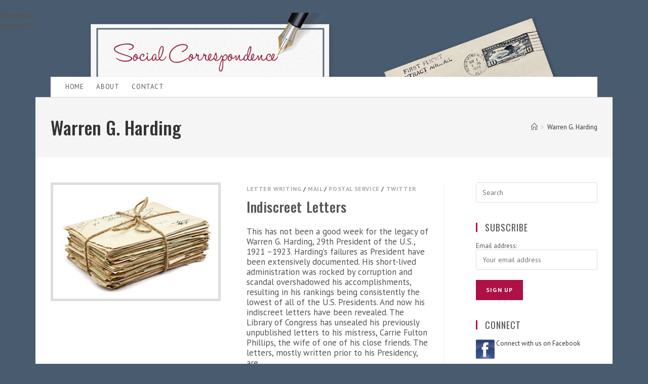

--- FILE ---
content_type: text/html; charset=UTF-8
request_url: https://www.socialcorrespondence.com/tag/warren-g-harding/
body_size: 14945
content:

<!DOCTYPE html>
<html class="html" lang="en" itemscope itemtype="http://schema.org/WebPage">
<head>
	<meta charset="UTF-8">
	<link rel="profile" href="https://gmpg.org/xfn/11">

	<meta name='robots' content='index, follow, max-image-preview:large, max-snippet:-1, max-video-preview:-1' />
<meta name="viewport" content="width=device-width, initial-scale=1">
	<!-- This site is optimized with the Yoast SEO plugin v26.8 - https://yoast.com/product/yoast-seo-wordpress/ -->
	<title>Warren G. Harding Archives - Social Correspondence</title>
	<link rel="canonical" href="https://www.socialcorrespondence.com/tag/warren-g-harding/" />
	<meta property="og:locale" content="en_US" />
	<meta property="og:type" content="article" />
	<meta property="og:title" content="Warren G. Harding Archives - Social Correspondence" />
	<meta property="og:url" content="https://www.socialcorrespondence.com/tag/warren-g-harding/" />
	<meta property="og:site_name" content="Social Correspondence" />
	<script type="application/ld+json" class="yoast-schema-graph">{"@context":"https://schema.org","@graph":[{"@type":"CollectionPage","@id":"https://www.socialcorrespondence.com/tag/warren-g-harding/","url":"https://www.socialcorrespondence.com/tag/warren-g-harding/","name":"Warren G. Harding Archives - Social Correspondence","isPartOf":{"@id":"https://www.socialcorrespondence.com/#website"},"primaryImageOfPage":{"@id":"https://www.socialcorrespondence.com/tag/warren-g-harding/#primaryimage"},"image":{"@id":"https://www.socialcorrespondence.com/tag/warren-g-harding/#primaryimage"},"thumbnailUrl":"https://www.socialcorrespondence.com/wp-content/uploads/2014/02/letters03.jpg","breadcrumb":{"@id":"https://www.socialcorrespondence.com/tag/warren-g-harding/#breadcrumb"},"inLanguage":"en"},{"@type":"ImageObject","inLanguage":"en","@id":"https://www.socialcorrespondence.com/tag/warren-g-harding/#primaryimage","url":"https://www.socialcorrespondence.com/wp-content/uploads/2014/02/letters03.jpg","contentUrl":"https://www.socialcorrespondence.com/wp-content/uploads/2014/02/letters03.jpg","width":300,"height":207},{"@type":"BreadcrumbList","@id":"https://www.socialcorrespondence.com/tag/warren-g-harding/#breadcrumb","itemListElement":[{"@type":"ListItem","position":1,"name":"Home","item":"https://www.socialcorrespondence.com/"},{"@type":"ListItem","position":2,"name":"Warren G. Harding"}]},{"@type":"WebSite","@id":"https://www.socialcorrespondence.com/#website","url":"https://www.socialcorrespondence.com/","name":"Social Correspondence","description":"","publisher":{"@id":"https://www.socialcorrespondence.com/#/schema/person/25814535c81c0f020896478d0bb6e064"},"potentialAction":[{"@type":"SearchAction","target":{"@type":"EntryPoint","urlTemplate":"https://www.socialcorrespondence.com/?s={search_term_string}"},"query-input":{"@type":"PropertyValueSpecification","valueRequired":true,"valueName":"search_term_string"}}],"inLanguage":"en"},{"@type":["Person","Organization"],"@id":"https://www.socialcorrespondence.com/#/schema/person/25814535c81c0f020896478d0bb6e064","name":"Social Correspondence","image":{"@type":"ImageObject","inLanguage":"en","@id":"https://www.socialcorrespondence.com/#/schema/person/image/","url":"https://secure.gravatar.com/avatar/eba923836cf383d033ce3385c30c6ce19a2d6b71df63a04025f365bbfb735ccb?s=96&d=mm&r=g","contentUrl":"https://secure.gravatar.com/avatar/eba923836cf383d033ce3385c30c6ce19a2d6b71df63a04025f365bbfb735ccb?s=96&d=mm&r=g","caption":"Social Correspondence"},"logo":{"@id":"https://www.socialcorrespondence.com/#/schema/person/image/"}}]}</script>
	<!-- / Yoast SEO plugin. -->


<link rel='dns-prefetch' href='//fonts.googleapis.com' />
<link rel="alternate" type="application/rss+xml" title="Social Correspondence &raquo; Feed" href="https://www.socialcorrespondence.com/feed/" />
<link rel="alternate" type="application/rss+xml" title="Social Correspondence &raquo; Comments Feed" href="https://www.socialcorrespondence.com/comments/feed/" />
<link rel="alternate" type="application/rss+xml" title="Social Correspondence &raquo; Warren G. Harding Tag Feed" href="https://www.socialcorrespondence.com/tag/warren-g-harding/feed/" />
		<!-- This site uses the Google Analytics by ExactMetrics plugin v8.11.1 - Using Analytics tracking - https://www.exactmetrics.com/ -->
							<script src="//www.googletagmanager.com/gtag/js?id=G-3KWV1BPHK5"  data-cfasync="false" data-wpfc-render="false" type="text/javascript" async></script>
			<script data-cfasync="false" data-wpfc-render="false" type="text/javascript">
				var em_version = '8.11.1';
				var em_track_user = true;
				var em_no_track_reason = '';
								var ExactMetricsDefaultLocations = {"page_location":"https:\/\/www.socialcorrespondence.com\/tag\/warren-g-harding\/"};
								if ( typeof ExactMetricsPrivacyGuardFilter === 'function' ) {
					var ExactMetricsLocations = (typeof ExactMetricsExcludeQuery === 'object') ? ExactMetricsPrivacyGuardFilter( ExactMetricsExcludeQuery ) : ExactMetricsPrivacyGuardFilter( ExactMetricsDefaultLocations );
				} else {
					var ExactMetricsLocations = (typeof ExactMetricsExcludeQuery === 'object') ? ExactMetricsExcludeQuery : ExactMetricsDefaultLocations;
				}

								var disableStrs = [
										'ga-disable-G-3KWV1BPHK5',
									];

				/* Function to detect opted out users */
				function __gtagTrackerIsOptedOut() {
					for (var index = 0; index < disableStrs.length; index++) {
						if (document.cookie.indexOf(disableStrs[index] + '=true') > -1) {
							return true;
						}
					}

					return false;
				}

				/* Disable tracking if the opt-out cookie exists. */
				if (__gtagTrackerIsOptedOut()) {
					for (var index = 0; index < disableStrs.length; index++) {
						window[disableStrs[index]] = true;
					}
				}

				/* Opt-out function */
				function __gtagTrackerOptout() {
					for (var index = 0; index < disableStrs.length; index++) {
						document.cookie = disableStrs[index] + '=true; expires=Thu, 31 Dec 2099 23:59:59 UTC; path=/';
						window[disableStrs[index]] = true;
					}
				}

				if ('undefined' === typeof gaOptout) {
					function gaOptout() {
						__gtagTrackerOptout();
					}
				}
								window.dataLayer = window.dataLayer || [];

				window.ExactMetricsDualTracker = {
					helpers: {},
					trackers: {},
				};
				if (em_track_user) {
					function __gtagDataLayer() {
						dataLayer.push(arguments);
					}

					function __gtagTracker(type, name, parameters) {
						if (!parameters) {
							parameters = {};
						}

						if (parameters.send_to) {
							__gtagDataLayer.apply(null, arguments);
							return;
						}

						if (type === 'event') {
														parameters.send_to = exactmetrics_frontend.v4_id;
							var hookName = name;
							if (typeof parameters['event_category'] !== 'undefined') {
								hookName = parameters['event_category'] + ':' + name;
							}

							if (typeof ExactMetricsDualTracker.trackers[hookName] !== 'undefined') {
								ExactMetricsDualTracker.trackers[hookName](parameters);
							} else {
								__gtagDataLayer('event', name, parameters);
							}
							
						} else {
							__gtagDataLayer.apply(null, arguments);
						}
					}

					__gtagTracker('js', new Date());
					__gtagTracker('set', {
						'developer_id.dNDMyYj': true,
											});
					if ( ExactMetricsLocations.page_location ) {
						__gtagTracker('set', ExactMetricsLocations);
					}
										__gtagTracker('config', 'G-3KWV1BPHK5', {"forceSSL":"true"} );
										window.gtag = __gtagTracker;										(function () {
						/* https://developers.google.com/analytics/devguides/collection/analyticsjs/ */
						/* ga and __gaTracker compatibility shim. */
						var noopfn = function () {
							return null;
						};
						var newtracker = function () {
							return new Tracker();
						};
						var Tracker = function () {
							return null;
						};
						var p = Tracker.prototype;
						p.get = noopfn;
						p.set = noopfn;
						p.send = function () {
							var args = Array.prototype.slice.call(arguments);
							args.unshift('send');
							__gaTracker.apply(null, args);
						};
						var __gaTracker = function () {
							var len = arguments.length;
							if (len === 0) {
								return;
							}
							var f = arguments[len - 1];
							if (typeof f !== 'object' || f === null || typeof f.hitCallback !== 'function') {
								if ('send' === arguments[0]) {
									var hitConverted, hitObject = false, action;
									if ('event' === arguments[1]) {
										if ('undefined' !== typeof arguments[3]) {
											hitObject = {
												'eventAction': arguments[3],
												'eventCategory': arguments[2],
												'eventLabel': arguments[4],
												'value': arguments[5] ? arguments[5] : 1,
											}
										}
									}
									if ('pageview' === arguments[1]) {
										if ('undefined' !== typeof arguments[2]) {
											hitObject = {
												'eventAction': 'page_view',
												'page_path': arguments[2],
											}
										}
									}
									if (typeof arguments[2] === 'object') {
										hitObject = arguments[2];
									}
									if (typeof arguments[5] === 'object') {
										Object.assign(hitObject, arguments[5]);
									}
									if ('undefined' !== typeof arguments[1].hitType) {
										hitObject = arguments[1];
										if ('pageview' === hitObject.hitType) {
											hitObject.eventAction = 'page_view';
										}
									}
									if (hitObject) {
										action = 'timing' === arguments[1].hitType ? 'timing_complete' : hitObject.eventAction;
										hitConverted = mapArgs(hitObject);
										__gtagTracker('event', action, hitConverted);
									}
								}
								return;
							}

							function mapArgs(args) {
								var arg, hit = {};
								var gaMap = {
									'eventCategory': 'event_category',
									'eventAction': 'event_action',
									'eventLabel': 'event_label',
									'eventValue': 'event_value',
									'nonInteraction': 'non_interaction',
									'timingCategory': 'event_category',
									'timingVar': 'name',
									'timingValue': 'value',
									'timingLabel': 'event_label',
									'page': 'page_path',
									'location': 'page_location',
									'title': 'page_title',
									'referrer' : 'page_referrer',
								};
								for (arg in args) {
																		if (!(!args.hasOwnProperty(arg) || !gaMap.hasOwnProperty(arg))) {
										hit[gaMap[arg]] = args[arg];
									} else {
										hit[arg] = args[arg];
									}
								}
								return hit;
							}

							try {
								f.hitCallback();
							} catch (ex) {
							}
						};
						__gaTracker.create = newtracker;
						__gaTracker.getByName = newtracker;
						__gaTracker.getAll = function () {
							return [];
						};
						__gaTracker.remove = noopfn;
						__gaTracker.loaded = true;
						window['__gaTracker'] = __gaTracker;
					})();
									} else {
										console.log("");
					(function () {
						function __gtagTracker() {
							return null;
						}

						window['__gtagTracker'] = __gtagTracker;
						window['gtag'] = __gtagTracker;
					})();
									}
			</script>
							<!-- / Google Analytics by ExactMetrics -->
		<style id='wp-img-auto-sizes-contain-inline-css' type='text/css'>
img:is([sizes=auto i],[sizes^="auto," i]){contain-intrinsic-size:3000px 1500px}
/*# sourceURL=wp-img-auto-sizes-contain-inline-css */
</style>
<style id='wp-emoji-styles-inline-css' type='text/css'>

	img.wp-smiley, img.emoji {
		display: inline !important;
		border: none !important;
		box-shadow: none !important;
		height: 1em !important;
		width: 1em !important;
		margin: 0 0.07em !important;
		vertical-align: -0.1em !important;
		background: none !important;
		padding: 0 !important;
	}
/*# sourceURL=wp-emoji-styles-inline-css */
</style>
<link rel='stylesheet' id='wp-block-library-css' href='https://www.socialcorrespondence.com/wp-includes/css/dist/block-library/style.min.css?ver=6.9' type='text/css' media='all' />
<style id='global-styles-inline-css' type='text/css'>
:root{--wp--preset--aspect-ratio--square: 1;--wp--preset--aspect-ratio--4-3: 4/3;--wp--preset--aspect-ratio--3-4: 3/4;--wp--preset--aspect-ratio--3-2: 3/2;--wp--preset--aspect-ratio--2-3: 2/3;--wp--preset--aspect-ratio--16-9: 16/9;--wp--preset--aspect-ratio--9-16: 9/16;--wp--preset--color--black: #000000;--wp--preset--color--cyan-bluish-gray: #abb8c3;--wp--preset--color--white: #ffffff;--wp--preset--color--pale-pink: #f78da7;--wp--preset--color--vivid-red: #cf2e2e;--wp--preset--color--luminous-vivid-orange: #ff6900;--wp--preset--color--luminous-vivid-amber: #fcb900;--wp--preset--color--light-green-cyan: #7bdcb5;--wp--preset--color--vivid-green-cyan: #00d084;--wp--preset--color--pale-cyan-blue: #8ed1fc;--wp--preset--color--vivid-cyan-blue: #0693e3;--wp--preset--color--vivid-purple: #9b51e0;--wp--preset--gradient--vivid-cyan-blue-to-vivid-purple: linear-gradient(135deg,rgb(6,147,227) 0%,rgb(155,81,224) 100%);--wp--preset--gradient--light-green-cyan-to-vivid-green-cyan: linear-gradient(135deg,rgb(122,220,180) 0%,rgb(0,208,130) 100%);--wp--preset--gradient--luminous-vivid-amber-to-luminous-vivid-orange: linear-gradient(135deg,rgb(252,185,0) 0%,rgb(255,105,0) 100%);--wp--preset--gradient--luminous-vivid-orange-to-vivid-red: linear-gradient(135deg,rgb(255,105,0) 0%,rgb(207,46,46) 100%);--wp--preset--gradient--very-light-gray-to-cyan-bluish-gray: linear-gradient(135deg,rgb(238,238,238) 0%,rgb(169,184,195) 100%);--wp--preset--gradient--cool-to-warm-spectrum: linear-gradient(135deg,rgb(74,234,220) 0%,rgb(151,120,209) 20%,rgb(207,42,186) 40%,rgb(238,44,130) 60%,rgb(251,105,98) 80%,rgb(254,248,76) 100%);--wp--preset--gradient--blush-light-purple: linear-gradient(135deg,rgb(255,206,236) 0%,rgb(152,150,240) 100%);--wp--preset--gradient--blush-bordeaux: linear-gradient(135deg,rgb(254,205,165) 0%,rgb(254,45,45) 50%,rgb(107,0,62) 100%);--wp--preset--gradient--luminous-dusk: linear-gradient(135deg,rgb(255,203,112) 0%,rgb(199,81,192) 50%,rgb(65,88,208) 100%);--wp--preset--gradient--pale-ocean: linear-gradient(135deg,rgb(255,245,203) 0%,rgb(182,227,212) 50%,rgb(51,167,181) 100%);--wp--preset--gradient--electric-grass: linear-gradient(135deg,rgb(202,248,128) 0%,rgb(113,206,126) 100%);--wp--preset--gradient--midnight: linear-gradient(135deg,rgb(2,3,129) 0%,rgb(40,116,252) 100%);--wp--preset--font-size--small: 13px;--wp--preset--font-size--medium: 20px;--wp--preset--font-size--large: 36px;--wp--preset--font-size--x-large: 42px;--wp--preset--spacing--20: 0.44rem;--wp--preset--spacing--30: 0.67rem;--wp--preset--spacing--40: 1rem;--wp--preset--spacing--50: 1.5rem;--wp--preset--spacing--60: 2.25rem;--wp--preset--spacing--70: 3.38rem;--wp--preset--spacing--80: 5.06rem;--wp--preset--shadow--natural: 6px 6px 9px rgba(0, 0, 0, 0.2);--wp--preset--shadow--deep: 12px 12px 50px rgba(0, 0, 0, 0.4);--wp--preset--shadow--sharp: 6px 6px 0px rgba(0, 0, 0, 0.2);--wp--preset--shadow--outlined: 6px 6px 0px -3px rgb(255, 255, 255), 6px 6px rgb(0, 0, 0);--wp--preset--shadow--crisp: 6px 6px 0px rgb(0, 0, 0);}:where(.is-layout-flex){gap: 0.5em;}:where(.is-layout-grid){gap: 0.5em;}body .is-layout-flex{display: flex;}.is-layout-flex{flex-wrap: wrap;align-items: center;}.is-layout-flex > :is(*, div){margin: 0;}body .is-layout-grid{display: grid;}.is-layout-grid > :is(*, div){margin: 0;}:where(.wp-block-columns.is-layout-flex){gap: 2em;}:where(.wp-block-columns.is-layout-grid){gap: 2em;}:where(.wp-block-post-template.is-layout-flex){gap: 1.25em;}:where(.wp-block-post-template.is-layout-grid){gap: 1.25em;}.has-black-color{color: var(--wp--preset--color--black) !important;}.has-cyan-bluish-gray-color{color: var(--wp--preset--color--cyan-bluish-gray) !important;}.has-white-color{color: var(--wp--preset--color--white) !important;}.has-pale-pink-color{color: var(--wp--preset--color--pale-pink) !important;}.has-vivid-red-color{color: var(--wp--preset--color--vivid-red) !important;}.has-luminous-vivid-orange-color{color: var(--wp--preset--color--luminous-vivid-orange) !important;}.has-luminous-vivid-amber-color{color: var(--wp--preset--color--luminous-vivid-amber) !important;}.has-light-green-cyan-color{color: var(--wp--preset--color--light-green-cyan) !important;}.has-vivid-green-cyan-color{color: var(--wp--preset--color--vivid-green-cyan) !important;}.has-pale-cyan-blue-color{color: var(--wp--preset--color--pale-cyan-blue) !important;}.has-vivid-cyan-blue-color{color: var(--wp--preset--color--vivid-cyan-blue) !important;}.has-vivid-purple-color{color: var(--wp--preset--color--vivid-purple) !important;}.has-black-background-color{background-color: var(--wp--preset--color--black) !important;}.has-cyan-bluish-gray-background-color{background-color: var(--wp--preset--color--cyan-bluish-gray) !important;}.has-white-background-color{background-color: var(--wp--preset--color--white) !important;}.has-pale-pink-background-color{background-color: var(--wp--preset--color--pale-pink) !important;}.has-vivid-red-background-color{background-color: var(--wp--preset--color--vivid-red) !important;}.has-luminous-vivid-orange-background-color{background-color: var(--wp--preset--color--luminous-vivid-orange) !important;}.has-luminous-vivid-amber-background-color{background-color: var(--wp--preset--color--luminous-vivid-amber) !important;}.has-light-green-cyan-background-color{background-color: var(--wp--preset--color--light-green-cyan) !important;}.has-vivid-green-cyan-background-color{background-color: var(--wp--preset--color--vivid-green-cyan) !important;}.has-pale-cyan-blue-background-color{background-color: var(--wp--preset--color--pale-cyan-blue) !important;}.has-vivid-cyan-blue-background-color{background-color: var(--wp--preset--color--vivid-cyan-blue) !important;}.has-vivid-purple-background-color{background-color: var(--wp--preset--color--vivid-purple) !important;}.has-black-border-color{border-color: var(--wp--preset--color--black) !important;}.has-cyan-bluish-gray-border-color{border-color: var(--wp--preset--color--cyan-bluish-gray) !important;}.has-white-border-color{border-color: var(--wp--preset--color--white) !important;}.has-pale-pink-border-color{border-color: var(--wp--preset--color--pale-pink) !important;}.has-vivid-red-border-color{border-color: var(--wp--preset--color--vivid-red) !important;}.has-luminous-vivid-orange-border-color{border-color: var(--wp--preset--color--luminous-vivid-orange) !important;}.has-luminous-vivid-amber-border-color{border-color: var(--wp--preset--color--luminous-vivid-amber) !important;}.has-light-green-cyan-border-color{border-color: var(--wp--preset--color--light-green-cyan) !important;}.has-vivid-green-cyan-border-color{border-color: var(--wp--preset--color--vivid-green-cyan) !important;}.has-pale-cyan-blue-border-color{border-color: var(--wp--preset--color--pale-cyan-blue) !important;}.has-vivid-cyan-blue-border-color{border-color: var(--wp--preset--color--vivid-cyan-blue) !important;}.has-vivid-purple-border-color{border-color: var(--wp--preset--color--vivid-purple) !important;}.has-vivid-cyan-blue-to-vivid-purple-gradient-background{background: var(--wp--preset--gradient--vivid-cyan-blue-to-vivid-purple) !important;}.has-light-green-cyan-to-vivid-green-cyan-gradient-background{background: var(--wp--preset--gradient--light-green-cyan-to-vivid-green-cyan) !important;}.has-luminous-vivid-amber-to-luminous-vivid-orange-gradient-background{background: var(--wp--preset--gradient--luminous-vivid-amber-to-luminous-vivid-orange) !important;}.has-luminous-vivid-orange-to-vivid-red-gradient-background{background: var(--wp--preset--gradient--luminous-vivid-orange-to-vivid-red) !important;}.has-very-light-gray-to-cyan-bluish-gray-gradient-background{background: var(--wp--preset--gradient--very-light-gray-to-cyan-bluish-gray) !important;}.has-cool-to-warm-spectrum-gradient-background{background: var(--wp--preset--gradient--cool-to-warm-spectrum) !important;}.has-blush-light-purple-gradient-background{background: var(--wp--preset--gradient--blush-light-purple) !important;}.has-blush-bordeaux-gradient-background{background: var(--wp--preset--gradient--blush-bordeaux) !important;}.has-luminous-dusk-gradient-background{background: var(--wp--preset--gradient--luminous-dusk) !important;}.has-pale-ocean-gradient-background{background: var(--wp--preset--gradient--pale-ocean) !important;}.has-electric-grass-gradient-background{background: var(--wp--preset--gradient--electric-grass) !important;}.has-midnight-gradient-background{background: var(--wp--preset--gradient--midnight) !important;}.has-small-font-size{font-size: var(--wp--preset--font-size--small) !important;}.has-medium-font-size{font-size: var(--wp--preset--font-size--medium) !important;}.has-large-font-size{font-size: var(--wp--preset--font-size--large) !important;}.has-x-large-font-size{font-size: var(--wp--preset--font-size--x-large) !important;}
/*# sourceURL=global-styles-inline-css */
</style>

<style id='classic-theme-styles-inline-css' type='text/css'>
/*! This file is auto-generated */
.wp-block-button__link{color:#fff;background-color:#32373c;border-radius:9999px;box-shadow:none;text-decoration:none;padding:calc(.667em + 2px) calc(1.333em + 2px);font-size:1.125em}.wp-block-file__button{background:#32373c;color:#fff;text-decoration:none}
/*# sourceURL=/wp-includes/css/classic-themes.min.css */
</style>
<link rel='stylesheet' id='oceanwp-style-css' href='https://www.socialcorrespondence.com/wp-content/themes/oceanwp/assets/css/style.min.css?ver=1.0' type='text/css' media='all' />
<link rel='stylesheet' id='child-style-css' href='https://www.socialcorrespondence.com/wp-content/themes/socialcorrespondence/style.css?ver=6.9' type='text/css' media='all' />
<link rel='stylesheet' id='font-awesome-css' href='https://www.socialcorrespondence.com/wp-content/themes/oceanwp/assets/fonts/fontawesome/css/all.min.css?ver=5.11.2' type='text/css' media='all' />
<link rel='stylesheet' id='simple-line-icons-css' href='https://www.socialcorrespondence.com/wp-content/themes/oceanwp/assets/css/third/simple-line-icons.min.css?ver=2.4.0' type='text/css' media='all' />
<link rel='stylesheet' id='magnific-popup-css' href='https://www.socialcorrespondence.com/wp-content/themes/oceanwp/assets/css/third/magnific-popup.min.css?ver=1.0.0' type='text/css' media='all' />
<link rel='stylesheet' id='slick-css' href='https://www.socialcorrespondence.com/wp-content/themes/oceanwp/assets/css/third/slick.min.css?ver=1.6.0' type='text/css' media='all' />
<link rel='stylesheet' id='elementor-frontend-css' href='https://www.socialcorrespondence.com/wp-content/plugins/elementor/assets/css/frontend.min.css?ver=3.25.10' type='text/css' media='all' />
<link rel='stylesheet' id='elementor-post-1097-css' href='https://www.socialcorrespondence.com/wp-content/uploads/elementor/css/post-1097.css?ver=1732505141' type='text/css' media='all' />
<link rel='stylesheet' id='oceanwp-google-font-pt-sans-css' href='//fonts.googleapis.com/css?family=PT+Sans%3A100%2C200%2C300%2C400%2C500%2C600%2C700%2C800%2C900%2C100i%2C200i%2C300i%2C400i%2C500i%2C600i%2C700i%2C800i%2C900i&#038;subset=latin&#038;ver=6.9' type='text/css' media='all' />
<link rel='stylesheet' id='oceanwp-google-font-oswald-css' href='//fonts.googleapis.com/css?family=Oswald%3A100%2C200%2C300%2C400%2C500%2C600%2C700%2C800%2C900%2C100i%2C200i%2C300i%2C400i%2C500i%2C600i%2C700i%2C800i%2C900i&#038;subset=latin&#038;ver=6.9' type='text/css' media='all' />
<link rel='stylesheet' id='oe-widgets-style-css' href='https://www.socialcorrespondence.com/wp-content/plugins/ocean-extra/assets/css/widgets.css?ver=6.9' type='text/css' media='all' />
<script type="text/javascript" src="https://www.socialcorrespondence.com/wp-content/plugins/google-analytics-dashboard-for-wp/assets/js/frontend-gtag.js?ver=8.11.1" id="exactmetrics-frontend-script-js" async="async" data-wp-strategy="async"></script>
<script data-cfasync="false" data-wpfc-render="false" type="text/javascript" id='exactmetrics-frontend-script-js-extra'>/* <![CDATA[ */
var exactmetrics_frontend = {"js_events_tracking":"true","download_extensions":"zip,mp3,mpeg,pdf,docx,pptx,xlsx,rar","inbound_paths":"[{\"path\":\"\\\/go\\\/\",\"label\":\"affiliate\"},{\"path\":\"\\\/recommend\\\/\",\"label\":\"affiliate\"}]","home_url":"https:\/\/www.socialcorrespondence.com","hash_tracking":"false","v4_id":"G-3KWV1BPHK5"};/* ]]> */
</script>
<script type="text/javascript" src="https://www.socialcorrespondence.com/wp-includes/js/jquery/jquery.min.js?ver=3.7.1" id="jquery-core-js"></script>
<script type="text/javascript" src="https://www.socialcorrespondence.com/wp-includes/js/jquery/jquery-migrate.min.js?ver=3.4.1" id="jquery-migrate-js"></script>
<link rel="https://api.w.org/" href="https://www.socialcorrespondence.com/wp-json/" /><link rel="alternate" title="JSON" type="application/json" href="https://www.socialcorrespondence.com/wp-json/wp/v2/tags/96" /><link rel="EditURI" type="application/rsd+xml" title="RSD" href="https://www.socialcorrespondence.com/xmlrpc.php?rsd" />
<meta name="generator" content="WordPress 6.9" />
<br />
<b>Deprecated</b>:  Function WP_Dependencies-&gt;add_data() was called with an argument that is <strong>deprecated</strong> since version 6.9.0! IE conditional comments are ignored by all supported browsers. in <b>/home/mgs4178/public_html/wp-includes/functions.php</b> on line <b>6131</b><br />
<meta name="generator" content="Elementor 3.25.10; features: additional_custom_breakpoints, e_optimized_control_loading; settings: css_print_method-external, google_font-enabled, font_display-auto">
			<style>
				.e-con.e-parent:nth-of-type(n+4):not(.e-lazyloaded):not(.e-no-lazyload),
				.e-con.e-parent:nth-of-type(n+4):not(.e-lazyloaded):not(.e-no-lazyload) * {
					background-image: none !important;
				}
				@media screen and (max-height: 1024px) {
					.e-con.e-parent:nth-of-type(n+3):not(.e-lazyloaded):not(.e-no-lazyload),
					.e-con.e-parent:nth-of-type(n+3):not(.e-lazyloaded):not(.e-no-lazyload) * {
						background-image: none !important;
					}
				}
				@media screen and (max-height: 640px) {
					.e-con.e-parent:nth-of-type(n+2):not(.e-lazyloaded):not(.e-no-lazyload),
					.e-con.e-parent:nth-of-type(n+2):not(.e-lazyloaded):not(.e-no-lazyload) * {
						background-image: none !important;
					}
				}
			</style>
			<link rel="icon" href="https://www.socialcorrespondence.com/wp-content/uploads/2018/01/cropped-favicon-32x32.png" sizes="32x32" />
<link rel="icon" href="https://www.socialcorrespondence.com/wp-content/uploads/2018/01/cropped-favicon-192x192.png" sizes="192x192" />
<link rel="apple-touch-icon" href="https://www.socialcorrespondence.com/wp-content/uploads/2018/01/cropped-favicon-180x180.png" />
<meta name="msapplication-TileImage" content="https://www.socialcorrespondence.com/wp-content/uploads/2018/01/cropped-favicon-270x270.png" />
		<style type="text/css" id="wp-custom-css">
			/* You can add your own CSS here. Click the help icon above to learn more. */.thumbnail img{border:5px solid #dddddd}.related-post-media img{border:1px solid #dddddd}		</style>
		<!-- OceanWP CSS -->
<style type="text/css">
/* General CSS */a:hover,a.light:hover,.theme-heading .text::before,#top-bar-content >a:hover,#top-bar-social li.oceanwp-email a:hover,#site-navigation-wrap .dropdown-menu >li >a:hover,#site-header.medium-header #medium-searchform button:hover,.oceanwp-mobile-menu-icon a:hover,.blog-entry.post .blog-entry-header .entry-title a:hover,.blog-entry.post .blog-entry-readmore a:hover,.blog-entry.thumbnail-entry .blog-entry-category a,ul.meta li a:hover,.dropcap,.single nav.post-navigation .nav-links .title,body .related-post-title a:hover,body #wp-calendar caption,body .contact-info-widget.default i,body .contact-info-widget.big-icons i,body .custom-links-widget .oceanwp-custom-links li a:hover,body .custom-links-widget .oceanwp-custom-links li a:hover:before,body .posts-thumbnails-widget li a:hover,body .social-widget li.oceanwp-email a:hover,.comment-author .comment-meta .comment-reply-link,#respond #cancel-comment-reply-link:hover,#footer-widgets .footer-box a:hover,#footer-bottom a:hover,#footer-bottom #footer-bottom-menu a:hover,.sidr a:hover,.sidr-class-dropdown-toggle:hover,.sidr-class-menu-item-has-children.active >a,.sidr-class-menu-item-has-children.active >a >.sidr-class-dropdown-toggle,input[type=checkbox]:checked:before{color:#ad1145}input[type="button"],input[type="reset"],input[type="submit"],button[type="submit"],.button,#site-navigation-wrap .dropdown-menu >li.btn >a >span,.thumbnail:hover i,.post-quote-content,.omw-modal .omw-close-modal,body .contact-info-widget.big-icons li:hover i,body div.wpforms-container-full .wpforms-form input[type=submit],body div.wpforms-container-full .wpforms-form button[type=submit],body div.wpforms-container-full .wpforms-form .wpforms-page-button{background-color:#ad1145}.widget-title{border-color:#ad1145}blockquote{border-color:#ad1145}#searchform-dropdown{border-color:#ad1145}.dropdown-menu .sub-menu{border-color:#ad1145}.blog-entry.large-entry .blog-entry-readmore a:hover{border-color:#ad1145}.oceanwp-newsletter-form-wrap input[type="email"]:focus{border-color:#ad1145}.social-widget li.oceanwp-email a:hover{border-color:#ad1145}#respond #cancel-comment-reply-link:hover{border-color:#ad1145}body .contact-info-widget.big-icons li:hover i{border-color:#ad1145}#footer-widgets .oceanwp-newsletter-form-wrap input[type="email"]:focus{border-color:#ad1145}input[type="button"]:hover,input[type="reset"]:hover,input[type="submit"]:hover,button[type="submit"]:hover,input[type="button"]:focus,input[type="reset"]:focus,input[type="submit"]:focus,button[type="submit"]:focus,.button:hover,#site-navigation-wrap .dropdown-menu >li.btn >a:hover >span,.post-quote-author,.omw-modal .omw-close-modal:hover,body div.wpforms-container-full .wpforms-form input[type=submit]:hover,body div.wpforms-container-full .wpforms-form button[type=submit]:hover,body div.wpforms-container-full .wpforms-form .wpforms-page-button:hover{background-color:#495c6f}body{background-position:top center}body{background-repeat:no-repeat}a:hover{color:#ad1145}.boxed-layout #wrap,.boxed-layout .parallax-footer,.boxed-layout .owp-floating-bar{width:1140px}.boxed-layout{background-color:#495c6f}@media only screen and (min-width:960px){.widget-area,.content-left-sidebar .widget-area{width:25%}}/* Header CSS */#site-header,.has-transparent-header .is-sticky #site-header,.has-vh-transparent .is-sticky #site-header.vertical-header,#searchform-header-replace{background-color:#495c6f}#site-header{border-color:#cecece}#site-header.has-header-media .overlay-header-media{background-color:rgba(0,0,0,0.5)}/* Blog CSS */.blog-entry.thumbnail-entry .blog-entry-category a{color:#aaaaaa}/* Footer Widgets CSS */#footer-widgets{background-color:#495c6f}/* Footer Bottom CSS */#footer-bottom{background-color:#495c6f}#footer-bottom,#footer-bottom p{color:#e0e0e0}/* Typography CSS */body{font-family:PT Sans;font-weight:400;font-size:17px;color:#555555;line-height:1.2}h1,h2,h3,h4,h5,h6,.theme-heading,.widget-title,.oceanwp-widget-recent-posts-title,.comment-reply-title,.entry-title,.sidebar-box .widget-title{font-family:Oswald;color:#555555}h1{font-size:26px}h2{font-size:20px}h3{font-size:18px}h4{font-size:18px}.page-header .page-header-title,.page-header.background-image-page-header .page-header-title{font-weight:500;font-size:36px}.blog-entry.post .blog-entry-header .entry-title a{font-weight:500;font-size:27px;color:#555555}.sidebar-box .widget-title{font-size:18px}
</style><link rel='stylesheet' id='widget-image-css' href='https://www.socialcorrespondence.com/wp-content/plugins/elementor/assets/css/widget-image.min.css?ver=3.25.10' type='text/css' media='all' />
<link rel='stylesheet' id='elementor-icons-css' href='https://www.socialcorrespondence.com/wp-content/plugins/elementor/assets/lib/eicons/css/elementor-icons.min.css?ver=5.32.0' type='text/css' media='all' />
<link rel='stylesheet' id='swiper-css' href='https://www.socialcorrespondence.com/wp-content/plugins/elementor/assets/lib/swiper/v8/css/swiper.min.css?ver=8.4.5' type='text/css' media='all' />
<link rel='stylesheet' id='e-swiper-css' href='https://www.socialcorrespondence.com/wp-content/plugins/elementor/assets/css/conditionals/e-swiper.min.css?ver=3.25.10' type='text/css' media='all' />
<link rel='stylesheet' id='elementor-post-1668-css' href='https://www.socialcorrespondence.com/wp-content/uploads/elementor/css/post-1668.css?ver=1732505141' type='text/css' media='all' />
<link rel='stylesheet' id='google-fonts-1-css' href='https://fonts.googleapis.com/css?family=Roboto%3A100%2C100italic%2C200%2C200italic%2C300%2C300italic%2C400%2C400italic%2C500%2C500italic%2C600%2C600italic%2C700%2C700italic%2C800%2C800italic%2C900%2C900italic%7CRoboto+Slab%3A100%2C100italic%2C200%2C200italic%2C300%2C300italic%2C400%2C400italic%2C500%2C500italic%2C600%2C600italic%2C700%2C700italic%2C800%2C800italic%2C900%2C900italic&#038;display=auto&#038;ver=6.9' type='text/css' media='all' />
</head>

<body class="archive tag tag-warren-g-harding tag-96 wp-embed-responsive wp-theme-oceanwp wp-child-theme-socialcorrespondence oceanwp-theme sidebar-mobile boxed-layout default-breakpoint has-sidebar content-right-sidebar has-breadcrumbs elementor-default elementor-kit-1668">

	
	<div id="outer-wrap" class="site clr">

		
		<div id="wrap" class="clr">

			
			
<header id="site-header" class="custom-header clr" data-height="74" itemscope="itemscope" itemtype="http://schema.org/WPHeader">

	
		

<div id="site-header-inner" class="clr container">

    		<div data-elementor-type="wp-post" data-elementor-id="1097" class="elementor elementor-1097">
						<section class="elementor-section elementor-top-section elementor-element elementor-element-cc64ae7 elementor-section-full_width elementor-section-height-default elementor-section-height-default" data-id="cc64ae7" data-element_type="section">
						<div class="elementor-container elementor-column-gap-default">
					<div class="elementor-column elementor-col-100 elementor-top-column elementor-element elementor-element-a6fa5ba" data-id="a6fa5ba" data-element_type="column">
			<div class="elementor-widget-wrap elementor-element-populated">
						<div class="elementor-element elementor-element-868f555 elementor-widget elementor-widget-image" data-id="868f555" data-element_type="widget" data-widget_type="image.default">
				<div class="elementor-widget-container">
													<img fetchpriority="high" width="973" height="127" src="https://www.socialcorrespondence.com/wp-content/uploads/2014/02/header_final.png" class="attachment-full size-full wp-image-111" alt="" srcset="https://www.socialcorrespondence.com/wp-content/uploads/2014/02/header_final.png 973w, https://www.socialcorrespondence.com/wp-content/uploads/2014/02/header_final-300x39.png 300w, https://www.socialcorrespondence.com/wp-content/uploads/2014/02/header_final-720x93.png 720w" sizes="(max-width: 973px) 100vw, 973px" />													</div>
				</div>
				<div class="elementor-element elementor-element-e1fbf11 elementor-widget__width-inherit elementor-widget elementor-widget-wp-widget-ocean_custom_menu" data-id="e1fbf11" data-element_type="widget" data-widget_type="wp-widget-ocean_custom_menu.default">
				<div class="elementor-widget-container">
			<style type="text/css">.ocean_custom_menu-REPLACE_TO_ID > ul > li > a, .custom-menu-widget .ocean_custom_menu-REPLACE_TO_ID .dropdown-menu .sub-menu li a.menu-link{padding:10px 10px 10px 10px ;text-transform:uppercase;}.custom-menu-widget .ocean_custom_menu-REPLACE_TO_ID.oceanwp-custom-menu > ul.click-menu .open-this{}.ocean_custom_menu-REPLACE_TO_ID > ul > li > a:hover, .custom-menu-widget .ocean_custom_menu-REPLACE_TO_ID .dropdown-menu .sub-menu li a.menu-link:hover{color:#ad1145;}.custom-menu-widget .ocean_custom_menu-REPLACE_TO_ID.oceanwp-custom-menu > ul.click-menu .open-this:hover{color:#ad1145;}</style><div class="oceanwp-custom-menu clr ocean_custom_menu-REPLACE_TO_ID left dropdown-hover"><ul id="menu-main-menu" class="dropdown-menu sf-menu"><li  id="menu-item-187" class="menu-item menu-item-type-custom menu-item-object-custom menu-item-home menu-item-187"><a href="https://www.socialcorrespondence.com/" class="menu-link">Home</a></li>
<li  id="menu-item-186" class="menu-item menu-item-type-post_type menu-item-object-page menu-item-186"><a href="https://www.socialcorrespondence.com/about/" class="menu-link">About</a></li>
<li  id="menu-item-185" class="menu-item menu-item-type-post_type menu-item-object-page menu-item-185"><a href="https://www.socialcorrespondence.com/contact/" class="menu-link">Contact</a></li>
</ul></div>		</div>
				</div>
					</div>
		</div>
					</div>
		</section>
				</div>
		
</div>


				
	
</header><!-- #site-header -->


						
			<main id="main" class="site-main clr" >

				

<header class="page-header">

	
	<div class="container clr page-header-inner">

		
			<h1 class="page-header-title clr" itemprop="headline">Warren G. Harding</h1>

			
		
		<nav aria-label="Breadcrumbs" class="site-breadcrumbs clr" itemprop="breadcrumb"><ol class="trail-items" itemscope itemtype="http://schema.org/BreadcrumbList"><meta name="numberOfItems" content="2" /><meta name="itemListOrder" content="Ascending" /><li class="trail-item trail-begin" itemprop="itemListElement" itemscope itemtype="https://schema.org/ListItem"><a href="https://www.socialcorrespondence.com" rel="home" aria-label="Home" itemtype="https://schema.org/Thing" itemprop="item"><span itemprop="name"><span class="icon-home"></span><span class="breadcrumb-home has-icon">Home</span></span></a><span class="breadcrumb-sep">></span><meta content="1" itemprop="position" /></li><li class="trail-item trail-end" itemprop="itemListElement" itemscope itemtype="https://schema.org/ListItem"><a href="https://www.socialcorrespondence.com/tag/warren-g-harding/" itemtype="https://schema.org/Thing" itemprop="item"><span itemprop="name">Warren G. Harding</span></a><meta content="2" itemprop="position" /></li></ol></nav>
	</div><!-- .page-header-inner -->

	
	
</header><!-- .page-header -->


	
	<div id="content-wrap" class="container clr">

		
		<div id="primary" class="content-area clr">

			
			<div id="content" class="site-content clr">

				
										<div id="blog-entries" class="entries clr">

							
							
								
								
<article id="post-313" class="blog-entry clr thumbnail-entry post-313 post type-post status-publish format-standard has-post-thumbnail hentry category-letters category-mail category-postal-service category-twitter tag-benjamin-franklin tag-carrie-fulton-phillips tag-chef tag-indiscreet-letters tag-john-favreau tag-letter-writing tag-library-of-congress tag-love-letters tag-mail-history tag-smithsonian tag-twitter tag-u-s-postal-service tag-warren-g-harding tag-william-goddard entry has-media">

	<div class="blog-entry-inner clr left-position top">

		
<div class="thumbnail">

	<a href="https://www.socialcorrespondence.com/letters/indiscreet-letters/" class="thumbnail-link">

		<img width="300" height="207" src="https://www.socialcorrespondence.com/wp-content/uploads/2014/02/letters03.jpg" class="attachment-full size-full wp-post-image" alt="Indiscreet Letters" itemprop="image" decoding="async" />			<span class="overlay"></span>
				
	</a>

	
</div><!-- .thumbnail -->
		<div class="blog-entry-content">

			
	<div class="blog-entry-category clr">
		<a href="https://www.socialcorrespondence.com/category/letters/" rel="category tag">Letter writing</a> / <a href="https://www.socialcorrespondence.com/category/mail/" rel="category tag">Mail</a> / <a href="https://www.socialcorrespondence.com/category/postal-service/" rel="category tag">Postal Service</a> / <a href="https://www.socialcorrespondence.com/category/twitter/" rel="category tag">Twitter</a>	</div>
	


<header class="blog-entry-header clr">
	<h2 class="blog-entry-title entry-title">
		<a href="https://www.socialcorrespondence.com/letters/indiscreet-letters/" title="Indiscreet Letters" rel="bookmark">Indiscreet Letters</a>
	</h2><!-- .blog-entry-title -->
</header><!-- .blog-entry-header -->



<div class="blog-entry-summary clr" itemprop="text">

    
        <p>
            This has not been a good week for the legacy of Warren G. Harding, 29th President of the U.S., 1921 –1923. Harding’s failures as President have been extensively documented. His short-lived administration was rocked by corruption and scandal overshadowed his accomplishments, resulting in his rankings being consistently the lowest of all of the U.S. Presidents. And now his indiscreet letters have been revealed. The Library of Congress has unsealed his previously unpublished letters to his mistress, Carrie Fulton Phillips, the wife of one of his close friends. The letters, mostly written prior to his Presidency, are&hellip;        </p>

    
</div><!-- .blog-entry-summary -->


			<div class="blog-entry-bottom clr">

				
	<div class="blog-entry-comments clr">
		<i class="icon-bubble"></i><a href="https://www.socialcorrespondence.com/letters/indiscreet-letters/#comments" class="comments-link" >1 Comment</a>	</div>
	

	<div class="blog-entry-date clr">
		July 21, 2014	</div>
	

			</div><!-- .blog-entry-bottom -->

		</div><!-- .blog-entry-content -->

		
	</div><!-- .blog-entry-inner -->

</article><!-- #post-## -->
								
							
						</div><!-- #blog-entries -->

						
				
				
			</div><!-- #content -->

			
		</div><!-- #primary -->

		

<aside id="right-sidebar" class="sidebar-container widget-area sidebar-primary" itemscope="itemscope" itemtype="http://schema.org/WPSideBar">

	
	<div id="right-sidebar-inner" class="clr">

		<div id="search-2" class="sidebar-box widget_search clr">
<form method="get" class="searchform" id="searchform" action="https://www.socialcorrespondence.com/">
	<input type="text" class="field" name="s" id="s" placeholder="Search">
		</form></div><div id="mc4wp_form_widget-2" class="sidebar-box widget_mc4wp_form_widget clr"><h4 class="widget-title">Subscribe</h4><script>(function() {
	window.mc4wp = window.mc4wp || {
		listeners: [],
		forms: {
			on: function(evt, cb) {
				window.mc4wp.listeners.push(
					{
						event   : evt,
						callback: cb
					}
				);
			}
		}
	}
})();
</script><!-- Mailchimp for WordPress v4.10.9 - https://wordpress.org/plugins/mailchimp-for-wp/ --><form id="mc4wp-form-1" class="mc4wp-form mc4wp-form-1133" method="post" data-id="1133" data-name="Receive blog posts by email" ><div class="mc4wp-form-fields"><p>
	<label>Email address: </label>
	<input type="email" name="EMAIL" placeholder="Your email address" required />
</p>

<p>
	<input type="submit" value="Sign up" />
</p></div><label style="display: none !important;">Leave this field empty if you're human: <input type="text" name="_mc4wp_honeypot" value="" tabindex="-1" autocomplete="off" /></label><input type="hidden" name="_mc4wp_timestamp" value="1768992520" /><input type="hidden" name="_mc4wp_form_id" value="1133" /><input type="hidden" name="_mc4wp_form_element_id" value="mc4wp-form-1" /><div class="mc4wp-response"></div></form><!-- / Mailchimp for WordPress Plugin --></div><div id="text-3" class="sidebar-box widget_text clr"><h4 class="widget-title">Connect</h4>			<div class="textwidget"><a href="https://www.facebook.com/SocialCorrespondence/" target="_blank"><img src="https://www.socialcorrespondence.com/wp-content/uploads/2015/10/facebook.png" align="left"></a> &nbsp;<a href="https://www.facebook.com/SocialCorrespondence/" target="_blank">Connect with us on Facebook</a></div>
		</div>
		<div id="recent-posts-2" class="sidebar-box widget_recent_entries clr">
		<h4 class="widget-title">Recent Posts</h4>
		<ul>
											<li>
					<a href="https://www.socialcorrespondence.com/uncategorized/building-community-one-block-at-a-time/">Building Community One Block at a Time</a>
									</li>
											<li>
					<a href="https://www.socialcorrespondence.com/uncategorized/rediscovering-the-joy-of-music/">Rediscovering the Joy of Music</a>
									</li>
											<li>
					<a href="https://www.socialcorrespondence.com/uncategorized/reflections-on-aging/">Reflections on Aging</a>
									</li>
											<li>
					<a href="https://www.socialcorrespondence.com/uncategorized/dreaming-of-art/">Dreaming of Art</a>
									</li>
											<li>
					<a href="https://www.socialcorrespondence.com/uncategorized/cherry-blossom-time/">Cherry Blossom Time</a>
									</li>
					</ul>

		</div><div id="categories-2" class="sidebar-box widget_categories clr"><h4 class="widget-title">Categories</h4>
			<ul>
					<li class="cat-item cat-item-1551"><a href="https://www.socialcorrespondence.com/category/2023/">2023</a>
</li>
	<li class="cat-item cat-item-982"><a href="https://www.socialcorrespondence.com/category/archives/">Archives</a>
</li>
	<li class="cat-item cat-item-66"><a href="https://www.socialcorrespondence.com/category/books/">books</a>
</li>
	<li class="cat-item cat-item-1240"><a href="https://www.socialcorrespondence.com/category/city-living/">city living</a>
</li>
	<li class="cat-item cat-item-1235"><a href="https://www.socialcorrespondence.com/category/country-life/">country life</a>
</li>
	<li class="cat-item cat-item-14"><a href="https://www.socialcorrespondence.com/category/digital-publishing/">Digital Publishing</a>
</li>
	<li class="cat-item cat-item-1552"><a href="https://www.socialcorrespondence.com/category/driverless-cars/">Driverless cars</a>
</li>
	<li class="cat-item cat-item-418"><a href="https://www.socialcorrespondence.com/category/email/">email</a>
</li>
	<li class="cat-item cat-item-652"><a href="https://www.socialcorrespondence.com/category/fake-news/">Fake News</a>
</li>
	<li class="cat-item cat-item-1369"><a href="https://www.socialcorrespondence.com/category/fashion/">Fashion</a>
</li>
	<li class="cat-item cat-item-599"><a href="https://www.socialcorrespondence.com/category/grandparenting/">Grandparenting</a>
</li>
	<li class="cat-item cat-item-8"><a href="https://www.socialcorrespondence.com/category/handwriting/">Handwriting</a>
</li>
	<li class="cat-item cat-item-1238"><a href="https://www.socialcorrespondence.com/category/hiking/">hiking</a>
</li>
	<li class="cat-item cat-item-1558"><a href="https://www.socialcorrespondence.com/category/history/">History</a>
</li>
	<li class="cat-item cat-item-1224"><a href="https://www.socialcorrespondence.com/category/mail/junk-mail/">junk mail</a>
</li>
	<li class="cat-item cat-item-137"><a href="https://www.socialcorrespondence.com/category/jury-service/">Jury Service</a>
</li>
	<li class="cat-item cat-item-3"><a href="https://www.socialcorrespondence.com/category/letters/">Letter writing</a>
</li>
	<li class="cat-item cat-item-925"><a href="https://www.socialcorrespondence.com/category/love-letters/">love letters</a>
</li>
	<li class="cat-item cat-item-32"><a href="https://www.socialcorrespondence.com/category/mail/">Mail</a>
</li>
	<li class="cat-item cat-item-249"><a href="https://www.socialcorrespondence.com/category/mail/mailboxes/">Mailboxes</a>
</li>
	<li class="cat-item cat-item-534"><a href="https://www.socialcorrespondence.com/category/manners/">manners</a>
</li>
	<li class="cat-item cat-item-981"><a href="https://www.socialcorrespondence.com/category/memorabilia/">Memorabilia</a>
</li>
	<li class="cat-item cat-item-1083"><a href="https://www.socialcorrespondence.com/category/books/mystery/">mystery</a>
</li>
	<li class="cat-item cat-item-650"><a href="https://www.socialcorrespondence.com/category/news/">News</a>
</li>
	<li class="cat-item cat-item-651"><a href="https://www.socialcorrespondence.com/category/newspapers/">newspapers</a>
</li>
	<li class="cat-item cat-item-1084"><a href="https://www.socialcorrespondence.com/category/books/nonfiction/">nonfiction</a>
</li>
	<li class="cat-item cat-item-1029"><a href="https://www.socialcorrespondence.com/category/note-cards/">Note cards</a>
</li>
	<li class="cat-item cat-item-1082"><a href="https://www.socialcorrespondence.com/category/books/novels/">novels</a>
</li>
	<li class="cat-item cat-item-394"><a href="https://www.socialcorrespondence.com/category/office-supplies/">office supplies</a>
</li>
	<li class="cat-item cat-item-1322"><a href="https://www.socialcorrespondence.com/category/pandemic/">Pandemic</a>
</li>
	<li class="cat-item cat-item-1517"><a href="https://www.socialcorrespondence.com/category/letters/pen-pals/">Pen Pals</a>
</li>
	<li class="cat-item cat-item-938"><a href="https://www.socialcorrespondence.com/category/pets/">Pets</a>
</li>
	<li class="cat-item cat-item-535"><a href="https://www.socialcorrespondence.com/category/politics/">Politics</a>
</li>
	<li class="cat-item cat-item-381"><a href="https://www.socialcorrespondence.com/category/post-cards/">Post cards</a>
</li>
	<li class="cat-item cat-item-892"><a href="https://www.socialcorrespondence.com/category/post-office/">Post Office</a>
</li>
	<li class="cat-item cat-item-891"><a href="https://www.socialcorrespondence.com/category/post-office-boxes/">Post Office Boxes</a>
</li>
	<li class="cat-item cat-item-715"><a href="https://www.socialcorrespondence.com/category/postal-inspector/">Postal Inspector</a>
</li>
	<li class="cat-item cat-item-9"><a href="https://www.socialcorrespondence.com/category/postal-service/">Postal Service</a>
</li>
	<li class="cat-item cat-item-1296"><a href="https://www.socialcorrespondence.com/category/social-distancing/">social distancing</a>
</li>
	<li class="cat-item cat-item-671"><a href="https://www.socialcorrespondence.com/category/social-media/">Social Media</a>
</li>
	<li class="cat-item cat-item-1604"><a href="https://www.socialcorrespondence.com/category/solar-eclipse/">Solar eclipse</a>
</li>
	<li class="cat-item cat-item-4"><a href="https://www.socialcorrespondence.com/category/stamps/">Stamps</a>
</li>
	<li class="cat-item cat-item-107"><a href="https://www.socialcorrespondence.com/category/technology/">Technology</a>
</li>
	<li class="cat-item cat-item-80"><a href="https://www.socialcorrespondence.com/category/telegram/">telegram</a>
</li>
	<li class="cat-item cat-item-1098"><a href="https://www.socialcorrespondence.com/category/theater/">Theater</a>
</li>
	<li class="cat-item cat-item-1211"><a href="https://www.socialcorrespondence.com/category/train-travel/">Train travel</a>
</li>
	<li class="cat-item cat-item-1210"><a href="https://www.socialcorrespondence.com/category/trains/">Trains</a>
</li>
	<li class="cat-item cat-item-961"><a href="https://www.socialcorrespondence.com/category/travel/">Travel</a>
</li>
	<li class="cat-item cat-item-95"><a href="https://www.socialcorrespondence.com/category/twitter/">Twitter</a>
</li>
	<li class="cat-item cat-item-499"><a href="https://www.socialcorrespondence.com/category/typefaces/">Typefaces</a>
</li>
	<li class="cat-item cat-item-500"><a href="https://www.socialcorrespondence.com/category/typefaces/typefaces-typefaces/">Typefaces</a>
</li>
	<li class="cat-item cat-item-30"><a href="https://www.socialcorrespondence.com/category/typewriter-repair-2/">Typewriter repair</a>
</li>
	<li class="cat-item cat-item-13"><a href="https://www.socialcorrespondence.com/category/typewriters/">Typewriters</a>
</li>
	<li class="cat-item cat-item-29"><a href="https://www.socialcorrespondence.com/category/typing-2/">Typing</a>
</li>
	<li class="cat-item cat-item-572"><a href="https://www.socialcorrespondence.com/category/u-s-postal-service/">U.S. Postal Service</a>
</li>
	<li class="cat-item cat-item-1"><a href="https://www.socialcorrespondence.com/category/uncategorized/">Uncategorized</a>
</li>
	<li class="cat-item cat-item-1581"><a href="https://www.socialcorrespondence.com/category/volunteer/">Volunteer</a>
</li>
	<li class="cat-item cat-item-1329"><a href="https://www.socialcorrespondence.com/category/voting/">Voting</a>
</li>
	<li class="cat-item cat-item-156"><a href="https://www.socialcorrespondence.com/category/letters/war-letters/">War letters</a>
</li>
			</ul>

			</div>
	</div><!-- #sidebar-inner -->

	
</aside><!-- #right-sidebar -->


	</div><!-- #content-wrap -->

	

        </main><!-- #main -->

        
        
        
            
<footer id="footer" class="site-footer" itemscope="itemscope" itemtype="http://schema.org/WPFooter">

    
    <div id="footer-inner" class="clr">

        

<div id="footer-widgets" class="oceanwp-row clr">

	
	<div class="footer-widgets-inner container">

        			<div class="footer-box span_1_of_4 col col-1">
							</div><!-- .footer-one-box -->

							<div class="footer-box span_1_of_4 col col-2">
									</div><!-- .footer-one-box -->
						
							<div class="footer-box span_1_of_4 col col-3 ">
									</div><!-- .footer-one-box -->
			
							<div class="footer-box span_1_of_4 col col-4">
									</div><!-- .footer-box -->
			
		
	</div><!-- .container -->

	
</div><!-- #footer-widgets -->



<div id="footer-bottom" class="clr no-footer-nav">

	
	<div id="footer-bottom-inner" class="container clr">

		
		
			<div id="copyright" class="clr" role="contentinfo">
				Copyright 2026 - Marcia Schneider
<p>
<a href="https://socialcorrespondence.us17.list-manage.com/unsubscribe?u=89fa90e76d31db55328e7c9a2&amp;id=8b5edf5dd3">Unsubscribe</a>			</div><!-- #copyright -->

		
	</div><!-- #footer-bottom-inner -->

	
</div><!-- #footer-bottom -->

        
    </div><!-- #footer-inner -->

    
</footer><!-- #footer -->            
        
                        
    </div><!-- #wrap -->

    
</div><!-- #outer-wrap -->



<a id="scroll-top" class="scroll-top-right" href="#"><span class="fa fa-angle-up"></span></a>


<div id="sidr-close">
	<a href="#" class="toggle-sidr-close">
		<i class="icon icon-close"></i><span class="close-text">Close Menu</span>
	</a>
</div>
    
    
<div id="mobile-menu-search" class="clr">
	<form method="get" action="https://www.socialcorrespondence.com/" class="mobile-searchform">
		<input type="search" name="s" autocomplete="off" placeholder="Search" />
		<button type="submit" class="searchform-submit">
			<i class="icon icon-magnifier"></i>
		</button>
					</form>
</div><!-- .mobile-menu-search -->

<script type="speculationrules">
{"prefetch":[{"source":"document","where":{"and":[{"href_matches":"/*"},{"not":{"href_matches":["/wp-*.php","/wp-admin/*","/wp-content/uploads/*","/wp-content/*","/wp-content/plugins/*","/wp-content/themes/socialcorrespondence/*","/wp-content/themes/oceanwp/*","/*\\?(.+)"]}},{"not":{"selector_matches":"a[rel~=\"nofollow\"]"}},{"not":{"selector_matches":".no-prefetch, .no-prefetch a"}}]},"eagerness":"conservative"}]}
</script>
<script>(function() {function maybePrefixUrlField () {
  const value = this.value.trim()
  if (value !== '' && value.indexOf('http') !== 0) {
    this.value = 'http://' + value
  }
}

const urlFields = document.querySelectorAll('.mc4wp-form input[type="url"]')
for (let j = 0; j < urlFields.length; j++) {
  urlFields[j].addEventListener('blur', maybePrefixUrlField)
}
})();</script>			<script type='text/javascript'>
				const lazyloadRunObserver = () => {
					const lazyloadBackgrounds = document.querySelectorAll( `.e-con.e-parent:not(.e-lazyloaded)` );
					const lazyloadBackgroundObserver = new IntersectionObserver( ( entries ) => {
						entries.forEach( ( entry ) => {
							if ( entry.isIntersecting ) {
								let lazyloadBackground = entry.target;
								if( lazyloadBackground ) {
									lazyloadBackground.classList.add( 'e-lazyloaded' );
								}
								lazyloadBackgroundObserver.unobserve( entry.target );
							}
						});
					}, { rootMargin: '200px 0px 200px 0px' } );
					lazyloadBackgrounds.forEach( ( lazyloadBackground ) => {
						lazyloadBackgroundObserver.observe( lazyloadBackground );
					} );
				};
				const events = [
					'DOMContentLoaded',
					'elementor/lazyload/observe',
				];
				events.forEach( ( event ) => {
					document.addEventListener( event, lazyloadRunObserver );
				} );
			</script>
			<script type="text/javascript" src="https://www.socialcorrespondence.com/wp-includes/js/imagesloaded.min.js?ver=5.0.0" id="imagesloaded-js"></script>
<script type="text/javascript" src="https://www.socialcorrespondence.com/wp-content/themes/oceanwp/assets/js/third/magnific-popup.min.js?ver=1.0" id="magnific-popup-js"></script>
<script type="text/javascript" src="https://www.socialcorrespondence.com/wp-content/themes/oceanwp/assets/js/third/lightbox.min.js?ver=1.0" id="oceanwp-lightbox-js"></script>
<script type="text/javascript" id="oceanwp-main-js-extra">
/* <![CDATA[ */
var oceanwpLocalize = {"isRTL":"","menuSearchStyle":"disabled","sidrSource":"#sidr-close, #site-navigation, #mobile-menu-search","sidrDisplace":"1","sidrSide":"left","sidrDropdownTarget":"icon","verticalHeaderTarget":"icon","customSelects":".woocommerce-ordering .orderby, #dropdown_product_cat, .widget_categories select, .widget_archive select, .single-product .variations_form .variations select","ajax_url":"https://www.socialcorrespondence.com/wp-admin/admin-ajax.php","oe_mc_wpnonce":"2a5f844c7c"};
//# sourceURL=oceanwp-main-js-extra
/* ]]> */
</script>
<script type="text/javascript" src="https://www.socialcorrespondence.com/wp-content/themes/oceanwp/assets/js/main.min.js?ver=1.0" id="oceanwp-main-js"></script>
<script type="text/javascript" id="flickr-widget-script-js-extra">
/* <![CDATA[ */
var flickrWidgetParams = {"widgets":[]};
//# sourceURL=flickr-widget-script-js-extra
/* ]]> */
</script>
<script type="text/javascript" src="https://www.socialcorrespondence.com/wp-content/plugins/ocean-extra/includes/widgets/js/flickr.min.js?ver=6.9" id="flickr-widget-script-js"></script>
<script type="text/javascript" defer src="https://www.socialcorrespondence.com/wp-content/plugins/mailchimp-for-wp/assets/js/forms.js?ver=4.10.9" id="mc4wp-forms-api-js"></script>
<script type="text/javascript" src="https://www.socialcorrespondence.com/wp-content/plugins/elementor/assets/js/webpack.runtime.min.js?ver=3.25.10" id="elementor-webpack-runtime-js"></script>
<script type="text/javascript" src="https://www.socialcorrespondence.com/wp-content/plugins/elementor/assets/js/frontend-modules.min.js?ver=3.25.10" id="elementor-frontend-modules-js"></script>
<script type="text/javascript" src="https://www.socialcorrespondence.com/wp-includes/js/jquery/ui/core.min.js?ver=1.13.3" id="jquery-ui-core-js"></script>
<script type="text/javascript" id="elementor-frontend-js-before">
/* <![CDATA[ */
var elementorFrontendConfig = {"environmentMode":{"edit":false,"wpPreview":false,"isScriptDebug":false},"i18n":{"shareOnFacebook":"Share on Facebook","shareOnTwitter":"Share on Twitter","pinIt":"Pin it","download":"Download","downloadImage":"Download image","fullscreen":"Fullscreen","zoom":"Zoom","share":"Share","playVideo":"Play Video","previous":"Previous","next":"Next","close":"Close","a11yCarouselWrapperAriaLabel":"Carousel | Horizontal scrolling: Arrow Left & Right","a11yCarouselPrevSlideMessage":"Previous slide","a11yCarouselNextSlideMessage":"Next slide","a11yCarouselFirstSlideMessage":"This is the first slide","a11yCarouselLastSlideMessage":"This is the last slide","a11yCarouselPaginationBulletMessage":"Go to slide"},"is_rtl":false,"breakpoints":{"xs":0,"sm":480,"md":768,"lg":1025,"xl":1440,"xxl":1600},"responsive":{"breakpoints":{"mobile":{"label":"Mobile Portrait","value":767,"default_value":767,"direction":"max","is_enabled":true},"mobile_extra":{"label":"Mobile Landscape","value":880,"default_value":880,"direction":"max","is_enabled":false},"tablet":{"label":"Tablet Portrait","value":1024,"default_value":1024,"direction":"max","is_enabled":true},"tablet_extra":{"label":"Tablet Landscape","value":1200,"default_value":1200,"direction":"max","is_enabled":false},"laptop":{"label":"Laptop","value":1366,"default_value":1366,"direction":"max","is_enabled":false},"widescreen":{"label":"Widescreen","value":2400,"default_value":2400,"direction":"min","is_enabled":false}},"hasCustomBreakpoints":false},"version":"3.25.10","is_static":false,"experimentalFeatures":{"additional_custom_breakpoints":true,"e_swiper_latest":true,"e_nested_atomic_repeaters":true,"e_optimized_control_loading":true,"e_onboarding":true,"e_css_smooth_scroll":true,"home_screen":true,"landing-pages":true,"nested-elements":true,"editor_v2":true,"link-in-bio":true,"floating-buttons":true},"urls":{"assets":"https:\/\/www.socialcorrespondence.com\/wp-content\/plugins\/elementor\/assets\/","ajaxurl":"https:\/\/www.socialcorrespondence.com\/wp-admin\/admin-ajax.php","uploadUrl":"https:\/\/www.socialcorrespondence.com\/wp-content\/uploads"},"nonces":{"floatingButtonsClickTracking":"8ee2eb4627"},"swiperClass":"swiper","settings":{"editorPreferences":[]},"kit":{"active_breakpoints":["viewport_mobile","viewport_tablet"],"global_image_lightbox":"yes","lightbox_enable_counter":"yes","lightbox_enable_fullscreen":"yes","lightbox_enable_zoom":"yes","lightbox_enable_share":"yes","lightbox_title_src":"title","lightbox_description_src":"description"},"post":{"id":0,"title":"Warren G. Harding Archives - Social Correspondence","excerpt":""}};
//# sourceURL=elementor-frontend-js-before
/* ]]> */
</script>
<script type="text/javascript" src="https://www.socialcorrespondence.com/wp-content/plugins/elementor/assets/js/frontend.min.js?ver=3.25.10" id="elementor-frontend-js"></script>
<script id="wp-emoji-settings" type="application/json">
{"baseUrl":"https://s.w.org/images/core/emoji/17.0.2/72x72/","ext":".png","svgUrl":"https://s.w.org/images/core/emoji/17.0.2/svg/","svgExt":".svg","source":{"concatemoji":"https://www.socialcorrespondence.com/wp-includes/js/wp-emoji-release.min.js?ver=6.9"}}
</script>
<script type="module">
/* <![CDATA[ */
/*! This file is auto-generated */
const a=JSON.parse(document.getElementById("wp-emoji-settings").textContent),o=(window._wpemojiSettings=a,"wpEmojiSettingsSupports"),s=["flag","emoji"];function i(e){try{var t={supportTests:e,timestamp:(new Date).valueOf()};sessionStorage.setItem(o,JSON.stringify(t))}catch(e){}}function c(e,t,n){e.clearRect(0,0,e.canvas.width,e.canvas.height),e.fillText(t,0,0);t=new Uint32Array(e.getImageData(0,0,e.canvas.width,e.canvas.height).data);e.clearRect(0,0,e.canvas.width,e.canvas.height),e.fillText(n,0,0);const a=new Uint32Array(e.getImageData(0,0,e.canvas.width,e.canvas.height).data);return t.every((e,t)=>e===a[t])}function p(e,t){e.clearRect(0,0,e.canvas.width,e.canvas.height),e.fillText(t,0,0);var n=e.getImageData(16,16,1,1);for(let e=0;e<n.data.length;e++)if(0!==n.data[e])return!1;return!0}function u(e,t,n,a){switch(t){case"flag":return n(e,"\ud83c\udff3\ufe0f\u200d\u26a7\ufe0f","\ud83c\udff3\ufe0f\u200b\u26a7\ufe0f")?!1:!n(e,"\ud83c\udde8\ud83c\uddf6","\ud83c\udde8\u200b\ud83c\uddf6")&&!n(e,"\ud83c\udff4\udb40\udc67\udb40\udc62\udb40\udc65\udb40\udc6e\udb40\udc67\udb40\udc7f","\ud83c\udff4\u200b\udb40\udc67\u200b\udb40\udc62\u200b\udb40\udc65\u200b\udb40\udc6e\u200b\udb40\udc67\u200b\udb40\udc7f");case"emoji":return!a(e,"\ud83e\u1fac8")}return!1}function f(e,t,n,a){let r;const o=(r="undefined"!=typeof WorkerGlobalScope&&self instanceof WorkerGlobalScope?new OffscreenCanvas(300,150):document.createElement("canvas")).getContext("2d",{willReadFrequently:!0}),s=(o.textBaseline="top",o.font="600 32px Arial",{});return e.forEach(e=>{s[e]=t(o,e,n,a)}),s}function r(e){var t=document.createElement("script");t.src=e,t.defer=!0,document.head.appendChild(t)}a.supports={everything:!0,everythingExceptFlag:!0},new Promise(t=>{let n=function(){try{var e=JSON.parse(sessionStorage.getItem(o));if("object"==typeof e&&"number"==typeof e.timestamp&&(new Date).valueOf()<e.timestamp+604800&&"object"==typeof e.supportTests)return e.supportTests}catch(e){}return null}();if(!n){if("undefined"!=typeof Worker&&"undefined"!=typeof OffscreenCanvas&&"undefined"!=typeof URL&&URL.createObjectURL&&"undefined"!=typeof Blob)try{var e="postMessage("+f.toString()+"("+[JSON.stringify(s),u.toString(),c.toString(),p.toString()].join(",")+"));",a=new Blob([e],{type:"text/javascript"});const r=new Worker(URL.createObjectURL(a),{name:"wpTestEmojiSupports"});return void(r.onmessage=e=>{i(n=e.data),r.terminate(),t(n)})}catch(e){}i(n=f(s,u,c,p))}t(n)}).then(e=>{for(const n in e)a.supports[n]=e[n],a.supports.everything=a.supports.everything&&a.supports[n],"flag"!==n&&(a.supports.everythingExceptFlag=a.supports.everythingExceptFlag&&a.supports[n]);var t;a.supports.everythingExceptFlag=a.supports.everythingExceptFlag&&!a.supports.flag,a.supports.everything||((t=a.source||{}).concatemoji?r(t.concatemoji):t.wpemoji&&t.twemoji&&(r(t.twemoji),r(t.wpemoji)))});
//# sourceURL=https://www.socialcorrespondence.com/wp-includes/js/wp-emoji-loader.min.js
/* ]]> */
</script>
<div style="text-align: center;"><a href="https://www.exactmetrics.com/?utm_source=verifiedBadge&utm_medium=verifiedBadge&utm_campaign=verifiedbyExactMetrics" target="_blank" rel="nofollow"><img style="display: inline-block" alt="Verified by ExactMetrics" title="Verified by ExactMetrics" src="https://www.socialcorrespondence.com/wp-content/plugins/google-analytics-dashboard-for-wp/assets/images/exactmetrics-badge-light.svg"/></a></div></body>
</html>